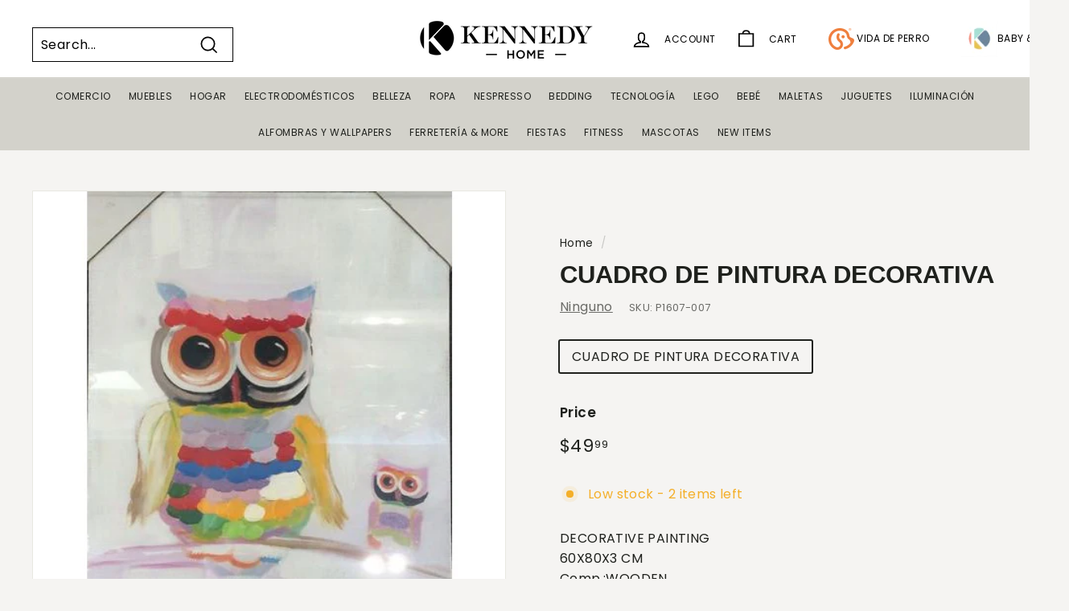

--- FILE ---
content_type: text/html; charset=utf-8
request_url: https://kennedyhome.com/collections/vendors?view=vendor-ajax&q=Ninguno
body_size: 1885
content:


<div class="grid-item grid-product " data-product-handle="10-7-platos-negros-plateados-festoneados-con-base-transparente-1-pk" data-product-id="7394440478802">
  <div class="grid-item__content"><div class="grid-product__actions"><button class="btn btn--circle btn--icon quick-product__btn quick-product__btn--not-ready js-modal-open-quick-modal-7394440478802 small--hide" title="Quick shop" tabindex="-1" data-handle="10-7-platos-negros-plateados-festoneados-con-base-transparente-1-pk">
              <svg aria-hidden="true" focusable="false" role="presentation" class="icon icon-search" viewBox="0 0 64 64"><defs><style>.cls-1{fill:none;stroke:#000;stroke-miterlimit:10;stroke-width:2px}</style></defs><path class="cls-1" d="M47.16 28.58A18.58 18.58 0 1 1 28.58 10a18.58 18.58 0 0 1 18.58 18.58zM54 54L41.94 42"/></svg>
              <span class="icon__fallback-text">Quick shop</span>
            </button>
<button type="button" class="text-link quick-add-btn js-quick-add-btn"
                      title="Add to cart"
                      tabindex="-1"
                      data-id="41221959057490">
                <span class="btn btn--circle btn--icon">
                  <svg aria-hidden="true" focusable="false" role="presentation" class="icon icon-plus" viewBox="0 0 64 64"><path class="cls-1" d="M32 9v46m23-23H9"/></svg>
                  <span class="icon__fallback-text">Add to cart</span>
                </span>
              </button></div><a href="/collections/vendors/products/10-7-platos-negros-plateados-festoneados-con-base-transparente-1-pk" class="grid-item__link">
      <div class="grid-product__image-wrap">
        <div class="grid-product__tags"></div><div
            class="grid__image-ratio grid__image-ratio--square">
            <img class="lazyload grid__image-contain"
                data-src="//kennedyhome.com/cdn/shop/files/scallop-design-plastic-plates-scalloped-clear-black-gold-plastic-plates-10-pack_{width}x.webp?v=1728658529"
                data-widths="[160, 200, 280, 360, 540, 720, 900]"
                data-aspectratio="1.0"
                data-sizes="auto"
                alt="">
            <noscript>
              <img class="grid-product__image lazyloaded"
                src="//kennedyhome.com/cdn/shop/files/scallop-design-plastic-plates-scalloped-clear-black-gold-plastic-plates-10-pack_400x.webp?v=1728658529"
                alt="">
            </noscript>
          </div><div class="grid-product__secondary-image small--hide"><img class="lazyload"
                data-src="//kennedyhome.com/cdn/shop/files/scallop-design-plastic-plates-scalloped-clear-black-gold-plastic-plates-10-pack-43101646422334_3000_{width}x.webp?v=1728658529"
                data-widths="[360, 540, 720, 1000]"
                data-aspectratio="1.0"
                data-sizes="auto"
                alt="">
          </div></div>

      <div class="grid-item__meta">
        <div class="grid-item__meta-main"><div class="grid-product__title">10.7" Platos negros / plateados festoneados con base transparente / 1 Pk</div><div class="grid-product__vendor">Ninguno</div></div>
        <div class="grid-item__meta-secondary">
          <div class="grid-product__price"><span class="grid-product__price--current"><span aria-hidden="true">$14<sup>99</sup></span>
<span class="visually-hidden">$14.99</span>
</span></div></div>
      </div>
    </a>
  </div>
</div>
<div id="QuickShopModal-7394440478802" class="modal modal--square modal--quick-shop" data-product-id="7394440478802">
  <div class="modal__inner">
    <div class="modal__centered">
      <div class="modal__centered-content">
        <div id="QuickShopHolder-10-7-platos-negros-plateados-festoneados-con-base-transparente-1-pk"></div>
      </div>

      <button type="button" class="btn btn--circle btn--icon modal__close js-modal-close">
        <svg aria-hidden="true" focusable="false" role="presentation" class="icon icon-close" viewBox="0 0 64 64"><defs><style>.cls-1{fill:none;stroke:#000;stroke-miterlimit:10;stroke-width:2px}</style></defs><path class="cls-1" d="M19 17.61l27.12 27.13m0-27.13L19 44.74"/></svg>
        <span class="icon__fallback-text">"Close (esc)"</span>
      </button>
    </div>
  </div>
</div>
<div class="grid-item grid-product " data-product-handle="10-75-platos-blancos-cuadrados-1pk" data-product-id="6924353273938">
  <div class="grid-item__content"><div class="grid-product__actions"><button class="btn btn--circle btn--icon quick-product__btn quick-product__btn--not-ready js-modal-open-quick-modal-6924353273938 small--hide" title="Quick shop" tabindex="-1" data-handle="10-75-platos-blancos-cuadrados-1pk">
              <svg aria-hidden="true" focusable="false" role="presentation" class="icon icon-search" viewBox="0 0 64 64"><defs><style>.cls-1{fill:none;stroke:#000;stroke-miterlimit:10;stroke-width:2px}</style></defs><path class="cls-1" d="M47.16 28.58A18.58 18.58 0 1 1 28.58 10a18.58 18.58 0 0 1 18.58 18.58zM54 54L41.94 42"/></svg>
              <span class="icon__fallback-text">Quick shop</span>
            </button>
<button type="button" class="text-link quick-add-btn js-quick-add-btn"
                      title="Add to cart"
                      tabindex="-1"
                      data-id="40055851614290">
                <span class="btn btn--circle btn--icon">
                  <svg aria-hidden="true" focusable="false" role="presentation" class="icon icon-plus" viewBox="0 0 64 64"><path class="cls-1" d="M32 9v46m23-23H9"/></svg>
                  <span class="icon__fallback-text">Add to cart</span>
                </span>
              </button></div><a href="/collections/vendors/products/10-75-platos-blancos-cuadrados-1pk" class="grid-item__link">
      <div class="grid-product__image-wrap">
        <div class="grid-product__tags"></div><div
            class="grid__image-ratio grid__image-ratio--square">
            <img class="lazyload grid__image-contain"
                data-src="//kennedyhome.com/cdn/shop/products/KI-P-LX-8010-White_{width}x.jpg?v=1664815834"
                data-widths="[160, 200, 280, 360, 540, 720, 900]"
                data-aspectratio="1.0"
                data-sizes="auto"
                alt="">
            <noscript>
              <img class="grid-product__image lazyloaded"
                src="//kennedyhome.com/cdn/shop/products/KI-P-LX-8010-White_400x.jpg?v=1664815834"
                alt="">
            </noscript>
          </div></div>

      <div class="grid-item__meta">
        <div class="grid-item__meta-main"><div class="grid-product__title">10.75" Platos blancos cuadrados 1pk</div><div class="grid-product__vendor">Ninguno</div></div>
        <div class="grid-item__meta-secondary">
          <div class="grid-product__price"><span class="grid-product__price--current"><span aria-hidden="true">$12<sup>99</sup></span>
<span class="visually-hidden">$12.99</span>
</span></div></div>
      </div>
    </a>
  </div>
</div>
<div id="QuickShopModal-6924353273938" class="modal modal--square modal--quick-shop" data-product-id="6924353273938">
  <div class="modal__inner">
    <div class="modal__centered">
      <div class="modal__centered-content">
        <div id="QuickShopHolder-10-75-platos-blancos-cuadrados-1pk"></div>
      </div>

      <button type="button" class="btn btn--circle btn--icon modal__close js-modal-close">
        <svg aria-hidden="true" focusable="false" role="presentation" class="icon icon-close" viewBox="0 0 64 64"><defs><style>.cls-1{fill:none;stroke:#000;stroke-miterlimit:10;stroke-width:2px}</style></defs><path class="cls-1" d="M19 17.61l27.12 27.13m0-27.13L19 44.74"/></svg>
        <span class="icon__fallback-text">"Close (esc)"</span>
      </button>
    </div>
  </div>
</div>
<div class="grid-item grid-product " data-product-handle="142-gsmduvet-microfibra-con-borde-satinado-104-90-inch" data-product-id="7449252626514">
  <div class="grid-item__content"><div class="grid-product__actions"><button class="btn btn--circle btn--icon quick-product__btn quick-product__btn--not-ready js-modal-open-quick-modal-7449252626514 small--hide" title="Quick shop" tabindex="-1" data-handle="142-gsmduvet-microfibra-con-borde-satinado-104-90-inch">
              <svg aria-hidden="true" focusable="false" role="presentation" class="icon icon-search" viewBox="0 0 64 64"><defs><style>.cls-1{fill:none;stroke:#000;stroke-miterlimit:10;stroke-width:2px}</style></defs><path class="cls-1" d="M47.16 28.58A18.58 18.58 0 1 1 28.58 10a18.58 18.58 0 0 1 18.58 18.58zM54 54L41.94 42"/></svg>
              <span class="icon__fallback-text">Quick shop</span>
            </button>
<button type="button" class="text-link quick-add-btn js-quick-add-btn"
                      title="Add to cart"
                      tabindex="-1"
                      data-id="42010930184274">
                <span class="btn btn--circle btn--icon">
                  <svg aria-hidden="true" focusable="false" role="presentation" class="icon icon-plus" viewBox="0 0 64 64"><path class="cls-1" d="M32 9v46m23-23H9"/></svg>
                  <span class="icon__fallback-text">Add to cart</span>
                </span>
              </button></div><a href="/collections/vendors/products/142-gsmduvet-microfibra-con-borde-satinado-104-90-inch" class="grid-item__link">
      <div class="grid-product__image-wrap">
        <div class="grid-product__tags"></div><div
            class="grid__image-ratio grid__image-ratio--square">
            <img class="lazyload grid__image-contain"
                data-src="//kennedyhome.com/cdn/shop/files/P023-NPL021_{width}x.jpg?v=1767720778"
                data-widths="[160, 200, 280, 360, 540, 720, 900]"
                data-aspectratio="1.0"
                data-sizes="auto"
                alt="142 GSMDuvet Microfibra con borde satinado 104*90 inch">
            <noscript>
              <img class="grid-product__image lazyloaded"
                src="//kennedyhome.com/cdn/shop/files/P023-NPL021_400x.jpg?v=1767720778"
                alt="142 GSMDuvet Microfibra con borde satinado 104*90 inch">
            </noscript>
          </div></div>

      <div class="grid-item__meta">
        <div class="grid-item__meta-main"><div class="grid-product__title">142 GSMDuvet Microfibra con borde satinado 104*90 inch</div><div class="grid-product__vendor">Ninguno</div></div>
        <div class="grid-item__meta-secondary">
          <div class="grid-product__price"><span class="grid-product__price--current"><span aria-hidden="true">$94<sup>00</sup></span>
<span class="visually-hidden">$94.00</span>
</span></div></div>
      </div>
    </a>
  </div>
</div>
<div id="QuickShopModal-7449252626514" class="modal modal--square modal--quick-shop" data-product-id="7449252626514">
  <div class="modal__inner">
    <div class="modal__centered">
      <div class="modal__centered-content">
        <div id="QuickShopHolder-142-gsmduvet-microfibra-con-borde-satinado-104-90-inch"></div>
      </div>

      <button type="button" class="btn btn--circle btn--icon modal__close js-modal-close">
        <svg aria-hidden="true" focusable="false" role="presentation" class="icon icon-close" viewBox="0 0 64 64"><defs><style>.cls-1{fill:none;stroke:#000;stroke-miterlimit:10;stroke-width:2px}</style></defs><path class="cls-1" d="M19 17.61l27.12 27.13m0-27.13L19 44.74"/></svg>
        <span class="icon__fallback-text">"Close (esc)"</span>
      </button>
    </div>
  </div>
</div>
<div class="grid-item grid-product " data-product-handle="145-gsmduvet-microfibra-con-borde-satinado-68-90-inch" data-product-id="7449252823122">
  <div class="grid-item__content"><div class="grid-product__actions"><button class="btn btn--circle btn--icon quick-product__btn quick-product__btn--not-ready js-modal-open-quick-modal-7449252823122 small--hide" title="Quick shop" tabindex="-1" data-handle="145-gsmduvet-microfibra-con-borde-satinado-68-90-inch">
              <svg aria-hidden="true" focusable="false" role="presentation" class="icon icon-search" viewBox="0 0 64 64"><defs><style>.cls-1{fill:none;stroke:#000;stroke-miterlimit:10;stroke-width:2px}</style></defs><path class="cls-1" d="M47.16 28.58A18.58 18.58 0 1 1 28.58 10a18.58 18.58 0 0 1 18.58 18.58zM54 54L41.94 42"/></svg>
              <span class="icon__fallback-text">Quick shop</span>
            </button>
<button type="button" class="text-link quick-add-btn js-quick-add-btn"
                      title="Add to cart"
                      tabindex="-1"
                      data-id="42010930446418">
                <span class="btn btn--circle btn--icon">
                  <svg aria-hidden="true" focusable="false" role="presentation" class="icon icon-plus" viewBox="0 0 64 64"><path class="cls-1" d="M32 9v46m23-23H9"/></svg>
                  <span class="icon__fallback-text">Add to cart</span>
                </span>
              </button></div><a href="/collections/vendors/products/145-gsmduvet-microfibra-con-borde-satinado-68-90-inch" class="grid-item__link">
      <div class="grid-product__image-wrap">
        <div class="grid-product__tags"></div><div
            class="grid__image-ratio grid__image-ratio--square">
            <img class="lazyload grid__image-contain"
                data-src="//kennedyhome.com/cdn/shop/files/P023-NPL019_{width}x.jpg?v=1767720774"
                data-widths="[160, 200, 280, 360, 540, 720, 900]"
                data-aspectratio="1.0"
                data-sizes="auto"
                alt="145 GSMDuvet Microfibra  con borde satinado 68*90 inch">
            <noscript>
              <img class="grid-product__image lazyloaded"
                src="//kennedyhome.com/cdn/shop/files/P023-NPL019_400x.jpg?v=1767720774"
                alt="145 GSMDuvet Microfibra  con borde satinado 68*90 inch">
            </noscript>
          </div></div>

      <div class="grid-item__meta">
        <div class="grid-item__meta-main"><div class="grid-product__title">145 GSMDuvet Microfibra  con borde satinado 68*90 inch</div><div class="grid-product__vendor">Ninguno</div></div>
        <div class="grid-item__meta-secondary">
          <div class="grid-product__price"><span class="grid-product__price--current"><span aria-hidden="true">$68<sup>00</sup></span>
<span class="visually-hidden">$68.00</span>
</span></div></div>
      </div>
    </a>
  </div>
</div>
<div id="QuickShopModal-7449252823122" class="modal modal--square modal--quick-shop" data-product-id="7449252823122">
  <div class="modal__inner">
    <div class="modal__centered">
      <div class="modal__centered-content">
        <div id="QuickShopHolder-145-gsmduvet-microfibra-con-borde-satinado-68-90-inch"></div>
      </div>

      <button type="button" class="btn btn--circle btn--icon modal__close js-modal-close">
        <svg aria-hidden="true" focusable="false" role="presentation" class="icon icon-close" viewBox="0 0 64 64"><defs><style>.cls-1{fill:none;stroke:#000;stroke-miterlimit:10;stroke-width:2px}</style></defs><path class="cls-1" d="M19 17.61l27.12 27.13m0-27.13L19 44.74"/></svg>
        <span class="icon__fallback-text">"Close (esc)"</span>
      </button>
    </div>
  </div>
</div>
<div class="grid-item grid-product " data-product-handle="145-gsmduvet-microfibra-con-borde-satinado-90-90-inch" data-product-id="7449252790354">
  <div class="grid-item__content"><div class="grid-product__actions"><button class="btn btn--circle btn--icon quick-product__btn quick-product__btn--not-ready js-modal-open-quick-modal-7449252790354 small--hide" title="Quick shop" tabindex="-1" data-handle="145-gsmduvet-microfibra-con-borde-satinado-90-90-inch">
              <svg aria-hidden="true" focusable="false" role="presentation" class="icon icon-search" viewBox="0 0 64 64"><defs><style>.cls-1{fill:none;stroke:#000;stroke-miterlimit:10;stroke-width:2px}</style></defs><path class="cls-1" d="M47.16 28.58A18.58 18.58 0 1 1 28.58 10a18.58 18.58 0 0 1 18.58 18.58zM54 54L41.94 42"/></svg>
              <span class="icon__fallback-text">Quick shop</span>
            </button>
<button type="button" class="text-link quick-add-btn js-quick-add-btn"
                      title="Add to cart"
                      tabindex="-1"
                      data-id="42010930380882">
                <span class="btn btn--circle btn--icon">
                  <svg aria-hidden="true" focusable="false" role="presentation" class="icon icon-plus" viewBox="0 0 64 64"><path class="cls-1" d="M32 9v46m23-23H9"/></svg>
                  <span class="icon__fallback-text">Add to cart</span>
                </span>
              </button></div><a href="/collections/vendors/products/145-gsmduvet-microfibra-con-borde-satinado-90-90-inch" class="grid-item__link">
      <div class="grid-product__image-wrap">
        <div class="grid-product__tags"></div><div
            class="grid__image-ratio grid__image-ratio--square">
            <img class="lazyload grid__image-contain"
                data-src="//kennedyhome.com/cdn/shop/files/P023-NPL020_{width}x.jpg?v=1767720776"
                data-widths="[160, 200, 280, 360, 540, 720, 900]"
                data-aspectratio="1.0"
                data-sizes="auto"
                alt="145 GSMDuvet Microfibra  con borde satinado 90*90 inch">
            <noscript>
              <img class="grid-product__image lazyloaded"
                src="//kennedyhome.com/cdn/shop/files/P023-NPL020_400x.jpg?v=1767720776"
                alt="145 GSMDuvet Microfibra  con borde satinado 90*90 inch">
            </noscript>
          </div></div>

      <div class="grid-item__meta">
        <div class="grid-item__meta-main"><div class="grid-product__title">145 GSMDuvet Microfibra  con borde satinado 90*90 inch</div><div class="grid-product__vendor">Ninguno</div></div>
        <div class="grid-item__meta-secondary">
          <div class="grid-product__price"><span class="grid-product__price--current"><span aria-hidden="true">$72<sup>00</sup></span>
<span class="visually-hidden">$72.00</span>
</span></div></div>
      </div>
    </a>
  </div>
</div>
<div id="QuickShopModal-7449252790354" class="modal modal--square modal--quick-shop" data-product-id="7449252790354">
  <div class="modal__inner">
    <div class="modal__centered">
      <div class="modal__centered-content">
        <div id="QuickShopHolder-145-gsmduvet-microfibra-con-borde-satinado-90-90-inch"></div>
      </div>

      <button type="button" class="btn btn--circle btn--icon modal__close js-modal-close">
        <svg aria-hidden="true" focusable="false" role="presentation" class="icon icon-close" viewBox="0 0 64 64"><defs><style>.cls-1{fill:none;stroke:#000;stroke-miterlimit:10;stroke-width:2px}</style></defs><path class="cls-1" d="M19 17.61l27.12 27.13m0-27.13L19 44.74"/></svg>
        <span class="icon__fallback-text">"Close (esc)"</span>
      </button>
    </div>
  </div>
</div>
<div class="grid-item grid-product " data-product-handle="2-botellas-de-sirena-de-silicona-de-viaje-de-3-oz" data-product-id="7395061006418">
  <div class="grid-item__content"><div class="grid-product__actions"><button class="btn btn--circle btn--icon quick-product__btn quick-product__btn--not-ready js-modal-open-quick-modal-7395061006418 small--hide" title="Quick shop" tabindex="-1" data-handle="2-botellas-de-sirena-de-silicona-de-viaje-de-3-oz">
              <svg aria-hidden="true" focusable="false" role="presentation" class="icon icon-search" viewBox="0 0 64 64"><defs><style>.cls-1{fill:none;stroke:#000;stroke-miterlimit:10;stroke-width:2px}</style></defs><path class="cls-1" d="M47.16 28.58A18.58 18.58 0 1 1 28.58 10a18.58 18.58 0 0 1 18.58 18.58zM54 54L41.94 42"/></svg>
              <span class="icon__fallback-text">Quick shop</span>
            </button>
<button type="button" class="text-link quick-add-btn js-quick-add-btn"
                      title="Add to cart"
                      tabindex="-1"
                      data-id="41223513866322">
                <span class="btn btn--circle btn--icon">
                  <svg aria-hidden="true" focusable="false" role="presentation" class="icon icon-plus" viewBox="0 0 64 64"><path class="cls-1" d="M32 9v46m23-23H9"/></svg>
                  <span class="icon__fallback-text">Add to cart</span>
                </span>
              </button></div><a href="/collections/vendors/products/2-botellas-de-sirena-de-silicona-de-viaje-de-3-oz" class="grid-item__link">
      <div class="grid-product__image-wrap">
        <div class="grid-product__tags"></div><div
            class="grid__image-ratio grid__image-ratio--square">
            <img class="lazyload grid__image-contain"
                data-src="//kennedyhome.com/cdn/shop/files/KI-27250_10e02d30-4205-4e28-a159-c54eaefcd0c6_{width}x.jpg?v=1755041033"
                data-widths="[160, 200, 280, 360, 540, 720, 900]"
                data-aspectratio="1.0"
                data-sizes="auto"
                alt="2 BOTELLAS DE SIRENA DE SILICONA DE VIAJE DE 3 OZ">
            <noscript>
              <img class="grid-product__image lazyloaded"
                src="//kennedyhome.com/cdn/shop/files/KI-27250_10e02d30-4205-4e28-a159-c54eaefcd0c6_400x.jpg?v=1755041033"
                alt="2 BOTELLAS DE SIRENA DE SILICONA DE VIAJE DE 3 OZ">
            </noscript>
          </div><div class="grid-product__secondary-image small--hide"><img class="lazyload"
                data-src="//kennedyhome.com/cdn/shop/files/KI-27250_9f857faf-c153-491e-b1aa-0b65aeaab924_{width}x.jpg?v=1747935472"
                data-widths="[360, 540, 720, 1000]"
                data-aspectratio="1.0"
                data-sizes="auto"
                alt="2 BOTELLAS DE SIRENA DE SILICONA DE VIAJE DE 3 OZ">
          </div></div>

      <div class="grid-item__meta">
        <div class="grid-item__meta-main"><div class="grid-product__title">2 BOTELLAS DE SIRENA DE SILICONA DE VIAJE DE 3 OZ</div><div class="grid-product__vendor">Ninguno</div></div>
        <div class="grid-item__meta-secondary">
          <div class="grid-product__price"><span class="grid-product__price--current"><span aria-hidden="true">$9<sup>99</sup></span>
<span class="visually-hidden">$9.99</span>
</span></div></div>
      </div>
    </a>
  </div>
</div>
<div id="QuickShopModal-7395061006418" class="modal modal--square modal--quick-shop" data-product-id="7395061006418">
  <div class="modal__inner">
    <div class="modal__centered">
      <div class="modal__centered-content">
        <div id="QuickShopHolder-2-botellas-de-sirena-de-silicona-de-viaje-de-3-oz"></div>
      </div>

      <button type="button" class="btn btn--circle btn--icon modal__close js-modal-close">
        <svg aria-hidden="true" focusable="false" role="presentation" class="icon icon-close" viewBox="0 0 64 64"><defs><style>.cls-1{fill:none;stroke:#000;stroke-miterlimit:10;stroke-width:2px}</style></defs><path class="cls-1" d="M19 17.61l27.12 27.13m0-27.13L19 44.74"/></svg>
        <span class="icon__fallback-text">"Close (esc)"</span>
      </button>
    </div>
  </div>
</div>
<div class="grid-item grid-product " data-product-handle="2-botellas-de-spray-para-bricolajes-modernas-de-500-ml" data-product-id="7395018571858">
  <div class="grid-item__content"><div class="grid-product__actions"><button class="btn btn--circle btn--icon quick-product__btn quick-product__btn--not-ready js-modal-open-quick-modal-7395018571858 small--hide" title="Quick shop" tabindex="-1" data-handle="2-botellas-de-spray-para-bricolajes-modernas-de-500-ml">
              <svg aria-hidden="true" focusable="false" role="presentation" class="icon icon-search" viewBox="0 0 64 64"><defs><style>.cls-1{fill:none;stroke:#000;stroke-miterlimit:10;stroke-width:2px}</style></defs><path class="cls-1" d="M47.16 28.58A18.58 18.58 0 1 1 28.58 10a18.58 18.58 0 0 1 18.58 18.58zM54 54L41.94 42"/></svg>
              <span class="icon__fallback-text">Quick shop</span>
            </button>
<button type="button" class="text-link quick-add-btn js-quick-add-btn"
                      title="Add to cart"
                      tabindex="-1"
                      data-id="41223347175506">
                <span class="btn btn--circle btn--icon">
                  <svg aria-hidden="true" focusable="false" role="presentation" class="icon icon-plus" viewBox="0 0 64 64"><path class="cls-1" d="M32 9v46m23-23H9"/></svg>
                  <span class="icon__fallback-text">Add to cart</span>
                </span>
              </button></div><a href="/collections/vendors/products/2-botellas-de-spray-para-bricolajes-modernas-de-500-ml" class="grid-item__link">
      <div class="grid-product__image-wrap">
        <div class="grid-product__tags"></div><div
            class="grid__image-ratio grid__image-ratio--square">
            <img class="lazyload grid__image-contain"
                data-src="//kennedyhome.com/cdn/shop/files/KI-2670_980bd9ee-38da-4cc2-aba2-cf3bb2c73fca_{width}x.jpg?v=1755041008"
                data-widths="[160, 200, 280, 360, 540, 720, 900]"
                data-aspectratio="1.1119402985074627"
                data-sizes="auto"
                alt="2 BOTELLAS DE SPRAY PARA BRICOLAJES MODERNAS DE 500 ML">
            <noscript>
              <img class="grid-product__image lazyloaded"
                src="//kennedyhome.com/cdn/shop/files/KI-2670_980bd9ee-38da-4cc2-aba2-cf3bb2c73fca_400x.jpg?v=1755041008"
                alt="2 BOTELLAS DE SPRAY PARA BRICOLAJES MODERNAS DE 500 ML">
            </noscript>
          </div><div class="grid-product__secondary-image small--hide"><img class="lazyload"
                data-src="//kennedyhome.com/cdn/shop/files/KI-2670_85c27e79-cee3-44b7-9faa-b973f6f8a7df_{width}x.jpg?v=1747935449"
                data-widths="[360, 540, 720, 1000]"
                data-aspectratio="1.1119402985074627"
                data-sizes="auto"
                alt="2 BOTELLAS DE SPRAY PARA BRICOLAJES MODERNAS DE 500 ML">
          </div></div>

      <div class="grid-item__meta">
        <div class="grid-item__meta-main"><div class="grid-product__title">2 BOTELLAS DE SPRAY PARA BRICOLAJES MODERNAS DE 500 ML</div><div class="grid-product__vendor">Ninguno</div></div>
        <div class="grid-item__meta-secondary">
          <div class="grid-product__price"><span class="grid-product__price--current"><span aria-hidden="true">$7<sup>99</sup></span>
<span class="visually-hidden">$7.99</span>
</span></div></div>
      </div>
    </a>
  </div>
</div>
<div id="QuickShopModal-7395018571858" class="modal modal--square modal--quick-shop" data-product-id="7395018571858">
  <div class="modal__inner">
    <div class="modal__centered">
      <div class="modal__centered-content">
        <div id="QuickShopHolder-2-botellas-de-spray-para-bricolajes-modernas-de-500-ml"></div>
      </div>

      <button type="button" class="btn btn--circle btn--icon modal__close js-modal-close">
        <svg aria-hidden="true" focusable="false" role="presentation" class="icon icon-close" viewBox="0 0 64 64"><defs><style>.cls-1{fill:none;stroke:#000;stroke-miterlimit:10;stroke-width:2px}</style></defs><path class="cls-1" d="M19 17.61l27.12 27.13m0-27.13L19 44.74"/></svg>
        <span class="icon__fallback-text">"Close (esc)"</span>
      </button>
    </div>
  </div>
</div>
<div id="shopify-section-custom-fields-collections" class="shopify-section"><div class="custom-fields-section">
  
    
    <div class="custom-fields-section__collections">
      
    </div>
    
  
</div>


</div>

--- FILE ---
content_type: text/javascript; charset=utf-8
request_url: https://kennedyhome.com/products/1-chupete-ultra-soft-6-18-m-hello-p.js
body_size: 177
content:
{"id":6919194902610,"title":"1 CHUPETE ULTRA SOFT 6-18 M HELLO P","handle":"1-chupete-ultra-soft-6-18-m-hello-p","description":"1 CHUPETE ULTRA SOFT 6-18 M HELLO P","published_at":"2023-01-31T11:59:51-06:00","created_at":"2022-07-11T14:41:55-06:00","vendor":"AVENT","type":"CHUPETER","tags":["KDS","MATERNIDAD"],"price":995,"price_min":995,"price_max":995,"available":true,"price_varies":false,"compare_at_price":null,"compare_at_price_min":0,"compare_at_price_max":0,"compare_at_price_varies":false,"variants":[{"id":40047159148626,"title":"1 CHUPETE ULTRA SOFT 6-18 M HELLO P","option1":"1 CHUPETE ULTRA SOFT 6-18 M HELLO P","option2":null,"option3":null,"sku":"SCF529\/01","requires_shipping":true,"taxable":true,"featured_image":null,"available":true,"name":"1 CHUPETE ULTRA SOFT 6-18 M HELLO P - 1 CHUPETE ULTRA SOFT 6-18 M HELLO P","public_title":"1 CHUPETE ULTRA SOFT 6-18 M HELLO P","options":["1 CHUPETE ULTRA SOFT 6-18 M HELLO P"],"price":995,"weight":1000,"compare_at_price":null,"inventory_management":"shopify","barcode":"871010393881","requires_selling_plan":false,"selling_plan_allocations":[]}],"images":["\/\/cdn.shopify.com\/s\/files\/1\/1723\/5207\/products\/71_fOZtNdDL._AC_SL1500.jpg?v=1664904035","\/\/cdn.shopify.com\/s\/files\/1\/1723\/5207\/products\/712GW5EhIxL._AC_SL1500.jpg?v=1664904036"],"featured_image":"\/\/cdn.shopify.com\/s\/files\/1\/1723\/5207\/products\/71_fOZtNdDL._AC_SL1500.jpg?v=1664904035","options":[{"name":"Title","position":1,"values":["1 CHUPETE ULTRA SOFT 6-18 M HELLO P"]}],"url":"\/products\/1-chupete-ultra-soft-6-18-m-hello-p","media":[{"alt":null,"id":21674974085202,"position":1,"preview_image":{"aspect_ratio":0.634,"height":1500,"width":951,"src":"https:\/\/cdn.shopify.com\/s\/files\/1\/1723\/5207\/products\/71_fOZtNdDL._AC_SL1500.jpg?v=1664904035"},"aspect_ratio":0.634,"height":1500,"media_type":"image","src":"https:\/\/cdn.shopify.com\/s\/files\/1\/1723\/5207\/products\/71_fOZtNdDL._AC_SL1500.jpg?v=1664904035","width":951},{"alt":null,"id":21674974412882,"position":2,"preview_image":{"aspect_ratio":1.987,"height":755,"width":1500,"src":"https:\/\/cdn.shopify.com\/s\/files\/1\/1723\/5207\/products\/712GW5EhIxL._AC_SL1500.jpg?v=1664904036"},"aspect_ratio":1.987,"height":755,"media_type":"image","src":"https:\/\/cdn.shopify.com\/s\/files\/1\/1723\/5207\/products\/712GW5EhIxL._AC_SL1500.jpg?v=1664904036","width":1500}],"requires_selling_plan":false,"selling_plan_groups":[]}

--- FILE ---
content_type: text/javascript; charset=utf-8
request_url: https://kennedyhome.com/products/145-gsmduvet-microfibra-con-borde-satinado-90-90-inch.js
body_size: 147
content:
{"id":7449252790354,"title":"145 GSMDuvet Microfibra  con borde satinado 90*90 inch","handle":"145-gsmduvet-microfibra-con-borde-satinado-90-90-inch","description":"145 GSM Microfiber Duvet with Satin Edge 90x90 inch","published_at":"2026-01-07T10:11:58-06:00","created_at":"2025-03-31T12:02:05-06:00","vendor":"Ninguno","type":"","tags":["PENDIENTE_POR_CATEGORIZAR"],"price":7200,"price_min":7200,"price_max":7200,"available":true,"price_varies":false,"compare_at_price":null,"compare_at_price_min":0,"compare_at_price_max":0,"compare_at_price_varies":false,"variants":[{"id":42010930380882,"title":"Default Title","option1":"Default Title","option2":null,"option3":null,"sku":"P023-NPL020","requires_shipping":true,"taxable":true,"featured_image":null,"available":true,"name":"145 GSMDuvet Microfibra  con borde satinado 90*90 inch","public_title":null,"options":["Default Title"],"price":7200,"weight":0,"compare_at_price":null,"inventory_management":"shopify","barcode":"745309144440","requires_selling_plan":false,"selling_plan_allocations":[]}],"images":["\/\/cdn.shopify.com\/s\/files\/1\/1723\/5207\/files\/P023-NPL020.jpg?v=1767720776"],"featured_image":"\/\/cdn.shopify.com\/s\/files\/1\/1723\/5207\/files\/P023-NPL020.jpg?v=1767720776","options":[{"name":"Title","position":1,"values":["Default Title"]}],"url":"\/products\/145-gsmduvet-microfibra-con-borde-satinado-90-90-inch","media":[{"alt":"145 GSMDuvet Microfibra  con borde satinado 90*90 inch","id":25055721554002,"position":1,"preview_image":{"aspect_ratio":1.0,"height":1000,"width":1000,"src":"https:\/\/cdn.shopify.com\/s\/files\/1\/1723\/5207\/files\/P023-NPL020.jpg?v=1767720776"},"aspect_ratio":1.0,"height":1000,"media_type":"image","src":"https:\/\/cdn.shopify.com\/s\/files\/1\/1723\/5207\/files\/P023-NPL020.jpg?v=1767720776","width":1000}],"requires_selling_plan":false,"selling_plan_groups":[]}

--- FILE ---
content_type: text/javascript; charset=utf-8
request_url: https://kennedyhome.com/products/cuadro-de-pintura-decorativa-18.js
body_size: -240
content:
{"id":10593716492,"title":"CUADRO DE PINTURA DECORATIVA","handle":"cuadro-de-pintura-decorativa-18","description":"DECORATIVE PAINTING\u003cbr\u003e60X80X3 CM\u003cbr\u003eComp.:WOODEN","published_at":"2017-05-05T03:14:35-06:00","created_at":"2017-05-05T03:14:35-06:00","vendor":"Ninguno","type":"CUADROS","tags":["CUADRO","DECORACION","KHOME"],"price":4999,"price_min":4999,"price_max":4999,"available":true,"price_varies":false,"compare_at_price":0,"compare_at_price_min":0,"compare_at_price_max":0,"compare_at_price_varies":false,"variants":[{"id":39131314892,"title":"CUADRO DE PINTURA DECORATIVA","option1":"CUADRO DE PINTURA DECORATIVA","option2":null,"option3":null,"sku":"P1607-007","requires_shipping":true,"taxable":true,"featured_image":null,"available":true,"name":"CUADRO DE PINTURA DECORATIVA - CUADRO DE PINTURA DECORATIVA","public_title":"CUADRO DE PINTURA DECORATIVA","options":["CUADRO DE PINTURA DECORATIVA"],"price":4999,"weight":2200,"compare_at_price":0,"inventory_management":"shopify","barcode":"745002631800","requires_selling_plan":false,"selling_plan_allocations":[]}],"images":["\/\/cdn.shopify.com\/s\/files\/1\/1723\/5207\/products\/p1607-007.jpg?v=1632155613"],"featured_image":"\/\/cdn.shopify.com\/s\/files\/1\/1723\/5207\/products\/p1607-007.jpg?v=1632155613","options":[{"name":"Title","position":1,"values":["CUADRO DE PINTURA DECORATIVA"]}],"url":"\/products\/cuadro-de-pintura-decorativa-18","media":[{"alt":null,"id":274580144210,"position":1,"preview_image":{"aspect_ratio":1.0,"height":480,"width":480,"src":"https:\/\/cdn.shopify.com\/s\/files\/1\/1723\/5207\/products\/p1607-007.jpg?v=1632155613"},"aspect_ratio":1.0,"height":480,"media_type":"image","src":"https:\/\/cdn.shopify.com\/s\/files\/1\/1723\/5207\/products\/p1607-007.jpg?v=1632155613","width":480}],"requires_selling_plan":false,"selling_plan_groups":[]}

--- FILE ---
content_type: text/javascript; charset=utf-8
request_url: https://kennedyhome.com/products/2-botellas-de-sirena-de-silicona-de-viaje-de-3-oz.js
body_size: 896
content:
{"id":7395061006418,"title":"2 BOTELLAS DE SIRENA DE SILICONA DE VIAJE DE 3 OZ","handle":"2-botellas-de-sirena-de-silicona-de-viaje-de-3-oz","description":"2 PK TRAVEL SILICON MERMAID BOTTLES 3 OZ","published_at":"2024-10-08T13:13:19-06:00","created_at":"2024-10-08T13:13:19-06:00","vendor":"Ninguno","type":"","tags":["PENDIENTE_POR_CATEGORIZAR"],"price":999,"price_min":999,"price_max":999,"available":true,"price_varies":false,"compare_at_price":0,"compare_at_price_min":0,"compare_at_price_max":0,"compare_at_price_varies":false,"variants":[{"id":41223513866322,"title":"Default Title","option1":"Default Title","option2":null,"option3":null,"sku":"KI-27250","requires_shipping":true,"taxable":true,"featured_image":{"id":32824073027666,"product_id":7395061006418,"position":1,"created_at":"2025-08-12T17:23:53-06:00","updated_at":"2025-08-12T17:23:53-06:00","alt":"2 BOTELLAS DE SIRENA DE SILICONA DE VIAJE DE 3 OZ","width":1000,"height":1000,"src":"https:\/\/cdn.shopify.com\/s\/files\/1\/1723\/5207\/files\/KI-27250_10e02d30-4205-4e28-a159-c54eaefcd0c6.jpg?v=1755041033","variant_ids":[41223513866322]},"available":true,"name":"2 BOTELLAS DE SIRENA DE SILICONA DE VIAJE DE 3 OZ","public_title":null,"options":["Default Title"],"price":999,"weight":0,"compare_at_price":0,"inventory_management":"shopify","barcode":"633125806518","featured_media":{"alt":"2 BOTELLAS DE SIRENA DE SILICONA DE VIAJE DE 3 OZ","id":24694367879250,"position":1,"preview_image":{"aspect_ratio":1.0,"height":1000,"width":1000,"src":"https:\/\/cdn.shopify.com\/s\/files\/1\/1723\/5207\/files\/KI-27250_10e02d30-4205-4e28-a159-c54eaefcd0c6.jpg?v=1755041033"}},"requires_selling_plan":false,"selling_plan_allocations":[]}],"images":["\/\/cdn.shopify.com\/s\/files\/1\/1723\/5207\/files\/KI-27250_10e02d30-4205-4e28-a159-c54eaefcd0c6.jpg?v=1755041033","\/\/cdn.shopify.com\/s\/files\/1\/1723\/5207\/files\/KI-27250_9f857faf-c153-491e-b1aa-0b65aeaab924.jpg?v=1747935472","\/\/cdn.shopify.com\/s\/files\/1\/1723\/5207\/files\/KI-27250_b82c5ad2-d80b-4180-802d-72bcd351457c.jpg?v=1745903103","\/\/cdn.shopify.com\/s\/files\/1\/1723\/5207\/files\/KI-27250_d7ebcc3e-5ddf-4c35-ad89-48108bef0f5d.jpg?v=1739821653","\/\/cdn.shopify.com\/s\/files\/1\/1723\/5207\/files\/KI-27250_a46abe22-ac57-43bb-99a0-900113735ef8.jpg?v=1738702815","\/\/cdn.shopify.com\/s\/files\/1\/1723\/5207\/files\/KI-27250_ff33d9ed-d064-41e9-883b-06d065c1d4a1.jpg?v=1737774181","\/\/cdn.shopify.com\/s\/files\/1\/1723\/5207\/files\/KI-27250_98e414c8-e08f-425b-a588-6925aee570cd.jpg?v=1733861786","\/\/cdn.shopify.com\/s\/files\/1\/1723\/5207\/files\/KI-27250_3d83059b-2a8e-4df6-9e53-439cce48adbf.jpg?v=1733173200","\/\/cdn.shopify.com\/s\/files\/1\/1723\/5207\/files\/KI-27250_c16e9ef5-866f-4973-b068-f19127c7db6f.jpg?v=1731964194","\/\/cdn.shopify.com\/s\/files\/1\/1723\/5207\/files\/KI-27250_e12d40a9-a70f-494b-88af-f25752697ad3.jpg?v=1731621914","\/\/cdn.shopify.com\/s\/files\/1\/1723\/5207\/files\/KI-27250_226c5f3c-5ac7-456d-9ee1-aa64a8af7ff4.jpg?v=1731618685","\/\/cdn.shopify.com\/s\/files\/1\/1723\/5207\/files\/KI-27250_9f1ea34a-8e62-41af-956a-2253af7cb105.jpg?v=1731429864","\/\/cdn.shopify.com\/s\/files\/1\/1723\/5207\/files\/KI-27250.jpg?v=1729713349","\/\/cdn.shopify.com\/s\/files\/1\/1723\/5207\/files\/79547185_1.jpg?v=1728414745"],"featured_image":"\/\/cdn.shopify.com\/s\/files\/1\/1723\/5207\/files\/KI-27250_10e02d30-4205-4e28-a159-c54eaefcd0c6.jpg?v=1755041033","options":[{"name":"Title","position":1,"values":["Default Title"]}],"url":"\/products\/2-botellas-de-sirena-de-silicona-de-viaje-de-3-oz","media":[{"alt":"2 BOTELLAS DE SIRENA DE SILICONA DE VIAJE DE 3 OZ","id":24694367879250,"position":1,"preview_image":{"aspect_ratio":1.0,"height":1000,"width":1000,"src":"https:\/\/cdn.shopify.com\/s\/files\/1\/1723\/5207\/files\/KI-27250_10e02d30-4205-4e28-a159-c54eaefcd0c6.jpg?v=1755041033"},"aspect_ratio":1.0,"height":1000,"media_type":"image","src":"https:\/\/cdn.shopify.com\/s\/files\/1\/1723\/5207\/files\/KI-27250_10e02d30-4205-4e28-a159-c54eaefcd0c6.jpg?v=1755041033","width":1000},{"alt":"2 BOTELLAS DE SIRENA DE SILICONA DE VIAJE DE 3 OZ","id":24527007219794,"position":2,"preview_image":{"aspect_ratio":1.0,"height":1000,"width":1000,"src":"https:\/\/cdn.shopify.com\/s\/files\/1\/1723\/5207\/files\/KI-27250_9f857faf-c153-491e-b1aa-0b65aeaab924.jpg?v=1747935472"},"aspect_ratio":1.0,"height":1000,"media_type":"image","src":"https:\/\/cdn.shopify.com\/s\/files\/1\/1723\/5207\/files\/KI-27250_9f857faf-c153-491e-b1aa-0b65aeaab924.jpg?v=1747935472","width":1000},{"alt":"2 BOTELLAS DE SIRENA DE SILICONA DE VIAJE DE 3 OZ","id":24491687968850,"position":3,"preview_image":{"aspect_ratio":1.0,"height":1000,"width":1000,"src":"https:\/\/cdn.shopify.com\/s\/files\/1\/1723\/5207\/files\/KI-27250_b82c5ad2-d80b-4180-802d-72bcd351457c.jpg?v=1745903103"},"aspect_ratio":1.0,"height":1000,"media_type":"image","src":"https:\/\/cdn.shopify.com\/s\/files\/1\/1723\/5207\/files\/KI-27250_b82c5ad2-d80b-4180-802d-72bcd351457c.jpg?v=1745903103","width":1000},{"alt":"2 BOTELLAS DE SIRENA DE SILICONA DE VIAJE DE 3 OZ","id":24377225904210,"position":4,"preview_image":{"aspect_ratio":1.0,"height":1000,"width":1000,"src":"https:\/\/cdn.shopify.com\/s\/files\/1\/1723\/5207\/files\/KI-27250_d7ebcc3e-5ddf-4c35-ad89-48108bef0f5d.jpg?v=1739821653"},"aspect_ratio":1.0,"height":1000,"media_type":"image","src":"https:\/\/cdn.shopify.com\/s\/files\/1\/1723\/5207\/files\/KI-27250_d7ebcc3e-5ddf-4c35-ad89-48108bef0f5d.jpg?v=1739821653","width":1000},{"alt":"2 BOTELLAS DE SIRENA DE SILICONA DE VIAJE DE 3 OZ","id":24355620159570,"position":5,"preview_image":{"aspect_ratio":1.0,"height":1000,"width":1000,"src":"https:\/\/cdn.shopify.com\/s\/files\/1\/1723\/5207\/files\/KI-27250_a46abe22-ac57-43bb-99a0-900113735ef8.jpg?v=1738702815"},"aspect_ratio":1.0,"height":1000,"media_type":"image","src":"https:\/\/cdn.shopify.com\/s\/files\/1\/1723\/5207\/files\/KI-27250_a46abe22-ac57-43bb-99a0-900113735ef8.jpg?v=1738702815","width":1000},{"alt":"2 BOTELLAS DE SIRENA DE SILICONA DE VIAJE DE 3 OZ","id":24328227979346,"position":6,"preview_image":{"aspect_ratio":1.0,"height":1000,"width":1000,"src":"https:\/\/cdn.shopify.com\/s\/files\/1\/1723\/5207\/files\/KI-27250_ff33d9ed-d064-41e9-883b-06d065c1d4a1.jpg?v=1737774181"},"aspect_ratio":1.0,"height":1000,"media_type":"image","src":"https:\/\/cdn.shopify.com\/s\/files\/1\/1723\/5207\/files\/KI-27250_ff33d9ed-d064-41e9-883b-06d065c1d4a1.jpg?v=1737774181","width":1000},{"alt":"2 BOTELLAS DE SIRENA DE SILICONA DE VIAJE DE 3 OZ","id":24248790188114,"position":7,"preview_image":{"aspect_ratio":1.0,"height":1000,"width":1000,"src":"https:\/\/cdn.shopify.com\/s\/files\/1\/1723\/5207\/files\/KI-27250_98e414c8-e08f-425b-a588-6925aee570cd.jpg?v=1733861786"},"aspect_ratio":1.0,"height":1000,"media_type":"image","src":"https:\/\/cdn.shopify.com\/s\/files\/1\/1723\/5207\/files\/KI-27250_98e414c8-e08f-425b-a588-6925aee570cd.jpg?v=1733861786","width":1000},{"alt":"2 BOTELLAS DE SIRENA DE SILICONA DE VIAJE DE 3 OZ","id":24232244346962,"position":8,"preview_image":{"aspect_ratio":1.0,"height":1000,"width":1000,"src":"https:\/\/cdn.shopify.com\/s\/files\/1\/1723\/5207\/files\/KI-27250_3d83059b-2a8e-4df6-9e53-439cce48adbf.jpg?v=1733173200"},"aspect_ratio":1.0,"height":1000,"media_type":"image","src":"https:\/\/cdn.shopify.com\/s\/files\/1\/1723\/5207\/files\/KI-27250_3d83059b-2a8e-4df6-9e53-439cce48adbf.jpg?v=1733173200","width":1000},{"alt":"2 BOTELLAS DE SIRENA DE SILICONA DE VIAJE DE 3 OZ","id":24206873624658,"position":9,"preview_image":{"aspect_ratio":1.0,"height":1000,"width":1000,"src":"https:\/\/cdn.shopify.com\/s\/files\/1\/1723\/5207\/files\/KI-27250_c16e9ef5-866f-4973-b068-f19127c7db6f.jpg?v=1731964194"},"aspect_ratio":1.0,"height":1000,"media_type":"image","src":"https:\/\/cdn.shopify.com\/s\/files\/1\/1723\/5207\/files\/KI-27250_c16e9ef5-866f-4973-b068-f19127c7db6f.jpg?v=1731964194","width":1000},{"alt":"2 BOTELLAS DE SIRENA DE SILICONA DE VIAJE DE 3 OZ","id":24198630113362,"position":10,"preview_image":{"aspect_ratio":1.0,"height":1000,"width":1000,"src":"https:\/\/cdn.shopify.com\/s\/files\/1\/1723\/5207\/files\/KI-27250_e12d40a9-a70f-494b-88af-f25752697ad3.jpg?v=1731621914"},"aspect_ratio":1.0,"height":1000,"media_type":"image","src":"https:\/\/cdn.shopify.com\/s\/files\/1\/1723\/5207\/files\/KI-27250_e12d40a9-a70f-494b-88af-f25752697ad3.jpg?v=1731621914","width":1000},{"alt":"2 BOTELLAS DE SIRENA DE SILICONA DE VIAJE DE 3 OZ","id":24198577815634,"position":11,"preview_image":{"aspect_ratio":1.0,"height":1000,"width":1000,"src":"https:\/\/cdn.shopify.com\/s\/files\/1\/1723\/5207\/files\/KI-27250_226c5f3c-5ac7-456d-9ee1-aa64a8af7ff4.jpg?v=1731618685"},"aspect_ratio":1.0,"height":1000,"media_type":"image","src":"https:\/\/cdn.shopify.com\/s\/files\/1\/1723\/5207\/files\/KI-27250_226c5f3c-5ac7-456d-9ee1-aa64a8af7ff4.jpg?v=1731618685","width":1000},{"alt":"2 BOTELLAS DE SIRENA DE SILICONA DE VIAJE DE 3 OZ","id":24194549940306,"position":12,"preview_image":{"aspect_ratio":1.0,"height":1000,"width":1000,"src":"https:\/\/cdn.shopify.com\/s\/files\/1\/1723\/5207\/files\/KI-27250_9f1ea34a-8e62-41af-956a-2253af7cb105.jpg?v=1731429864"},"aspect_ratio":1.0,"height":1000,"media_type":"image","src":"https:\/\/cdn.shopify.com\/s\/files\/1\/1723\/5207\/files\/KI-27250_9f1ea34a-8e62-41af-956a-2253af7cb105.jpg?v=1731429864","width":1000},{"alt":"2 BOTELLAS DE SIRENA DE SILICONA DE VIAJE DE 3 OZ","id":24153911066706,"position":13,"preview_image":{"aspect_ratio":1.0,"height":1000,"width":1000,"src":"https:\/\/cdn.shopify.com\/s\/files\/1\/1723\/5207\/files\/KI-27250.jpg?v=1729713349"},"aspect_ratio":1.0,"height":1000,"media_type":"image","src":"https:\/\/cdn.shopify.com\/s\/files\/1\/1723\/5207\/files\/KI-27250.jpg?v=1729713349","width":1000},{"alt":null,"id":24129237188690,"position":14,"preview_image":{"aspect_ratio":1.0,"height":1000,"width":1000,"src":"https:\/\/cdn.shopify.com\/s\/files\/1\/1723\/5207\/files\/79547185_1.jpg?v=1728414745"},"aspect_ratio":1.0,"height":1000,"media_type":"image","src":"https:\/\/cdn.shopify.com\/s\/files\/1\/1723\/5207\/files\/79547185_1.jpg?v=1728414745","width":1000}],"requires_selling_plan":false,"selling_plan_groups":[]}

--- FILE ---
content_type: text/javascript; charset=utf-8
request_url: https://kennedyhome.com/products/1-chupete-ultra-soft-0-6-m-hello-baby-girl-incluye-caja-esteriliadora.js
body_size: -72
content:
{"id":7057451122770,"title":"1 CHUPETE ULTRA SOFT 0-6 M HELLO BABY GIRL- INCLUYE CAJA ESTERILIADORA","handle":"1-chupete-ultra-soft-0-6-m-hello-baby-girl-incluye-caja-esteriliadora","description":"1 CHUPETE ULTRA SOFT 0-6 M DREAM GI","published_at":"2023-01-31T11:59:51-06:00","created_at":"2023-01-25T13:33:29-06:00","vendor":"AVENT","type":"","tags":["PENDIENTE_POR_CATEGORIZAR"],"price":995,"price_min":995,"price_max":995,"available":true,"price_varies":false,"compare_at_price":null,"compare_at_price_min":0,"compare_at_price_max":0,"compare_at_price_varies":false,"variants":[{"id":40313242124370,"title":"1 CHUPETE ULTRA SOFT 0-6 M HELLO BABY GIRL- INCLUYE CAJA ESTERILIADORA","option1":"1 CHUPETE ULTRA SOFT 0-6 M HELLO BABY GIRL- INCLUYE CAJA ESTERILIADORA","option2":null,"option3":null,"sku":"SCF527\/01","requires_shipping":true,"taxable":true,"featured_image":null,"available":true,"name":"1 CHUPETE ULTRA SOFT 0-6 M HELLO BABY GIRL- INCLUYE CAJA ESTERILIADORA - 1 CHUPETE ULTRA SOFT 0-6 M HELLO BABY GIRL- INCLUYE CAJA ESTERILIADORA","public_title":"1 CHUPETE ULTRA SOFT 0-6 M HELLO BABY GIRL- INCLUYE CAJA ESTERILIADORA","options":["1 CHUPETE ULTRA SOFT 0-6 M HELLO BABY GIRL- INCLUYE CAJA ESTERILIADORA"],"price":995,"weight":100,"compare_at_price":null,"inventory_management":"shopify","barcode":"871010393879","requires_selling_plan":false,"selling_plan_allocations":[]}],"images":["\/\/cdn.shopify.com\/s\/files\/1\/1723\/5207\/products\/image_e7335534-0b86-4777-ad1d-7d6fa6eac9a5.jpg?v=1674744155","\/\/cdn.shopify.com\/s\/files\/1\/1723\/5207\/products\/image_ddd0ab7d-43e0-4f98-bfd5-206a9a8886b3.jpg?v=1674744183"],"featured_image":"\/\/cdn.shopify.com\/s\/files\/1\/1723\/5207\/products\/image_e7335534-0b86-4777-ad1d-7d6fa6eac9a5.jpg?v=1674744155","options":[{"name":"Title","position":1,"values":["1 CHUPETE ULTRA SOFT 0-6 M HELLO BABY GIRL- INCLUYE CAJA ESTERILIADORA"]}],"url":"\/products\/1-chupete-ultra-soft-0-6-m-hello-baby-girl-incluye-caja-esteriliadora","media":[{"alt":null,"id":22188433014866,"position":1,"preview_image":{"aspect_ratio":1.0,"height":800,"width":800,"src":"https:\/\/cdn.shopify.com\/s\/files\/1\/1723\/5207\/products\/image_e7335534-0b86-4777-ad1d-7d6fa6eac9a5.jpg?v=1674744155"},"aspect_ratio":1.0,"height":800,"media_type":"image","src":"https:\/\/cdn.shopify.com\/s\/files\/1\/1723\/5207\/products\/image_e7335534-0b86-4777-ad1d-7d6fa6eac9a5.jpg?v=1674744155","width":800},{"alt":null,"id":22188434325586,"position":2,"preview_image":{"aspect_ratio":1.502,"height":333,"width":500,"src":"https:\/\/cdn.shopify.com\/s\/files\/1\/1723\/5207\/products\/image_ddd0ab7d-43e0-4f98-bfd5-206a9a8886b3.jpg?v=1674744183"},"aspect_ratio":1.502,"height":333,"media_type":"image","src":"https:\/\/cdn.shopify.com\/s\/files\/1\/1723\/5207\/products\/image_ddd0ab7d-43e0-4f98-bfd5-206a9a8886b3.jpg?v=1674744183","width":500}],"requires_selling_plan":false,"selling_plan_groups":[]}

--- FILE ---
content_type: text/javascript; charset=utf-8
request_url: https://kennedyhome.com/products/10-7-platos-negros-plateados-festoneados-con-base-transparente-1-pk.js
body_size: 329
content:
{"id":7394440478802,"title":"10.7\" Platos negros \/ plateados festoneados con base transparente \/ 1 Pk","handle":"10-7-platos-negros-plateados-festoneados-con-base-transparente-1-pk","description":"10.7\" Scalloped Black \/ Silver Dinner Plates with clear base \/ 10 Pk","published_at":"2024-10-07T15:25:45-06:00","created_at":"2024-10-07T15:25:45-06:00","vendor":"Ninguno","type":"VAJILLAS","tags":["PENDIENTE_POR_CATEGORIZAR"],"price":1499,"price_min":1499,"price_max":1499,"available":true,"price_varies":false,"compare_at_price":0,"compare_at_price_min":0,"compare_at_price_max":0,"compare_at_price_varies":false,"variants":[{"id":41221959057490,"title":"10.7\" Platos negros \/ plateados festoneados con base transparente \/ 1 Pk","option1":"10.7\" Platos negros \/ plateados festoneados con base transparente \/ 1 Pk","option2":null,"option3":null,"sku":"KI-P-LX-6510-S-BLACK","requires_shipping":true,"taxable":true,"featured_image":{"id":31823619883090,"product_id":7394440478802,"position":1,"created_at":"2024-10-11T08:55:27-06:00","updated_at":"2024-10-11T08:55:29-06:00","alt":null,"width":1024,"height":1024,"src":"https:\/\/cdn.shopify.com\/s\/files\/1\/1723\/5207\/files\/scallop-design-plastic-plates-scalloped-clear-black-gold-plastic-plates-10-pack.webp?v=1728658529","variant_ids":[41221959057490]},"available":true,"name":"10.7\" Platos negros \/ plateados festoneados con base transparente \/ 1 Pk - 10.7\" Platos negros \/ plateados festoneados con base transparente \/ 1 Pk","public_title":"10.7\" Platos negros \/ plateados festoneados con base transparente \/ 1 Pk","options":["10.7\" Platos negros \/ plateados festoneados con base transparente \/ 1 Pk"],"price":1499,"weight":1000,"compare_at_price":0,"inventory_management":"shopify","barcode":"633125211510","featured_media":{"alt":null,"id":24134287818834,"position":1,"preview_image":{"aspect_ratio":1.0,"height":1024,"width":1024,"src":"https:\/\/cdn.shopify.com\/s\/files\/1\/1723\/5207\/files\/scallop-design-plastic-plates-scalloped-clear-black-gold-plastic-plates-10-pack.webp?v=1728658529"}},"requires_selling_plan":false,"selling_plan_allocations":[]}],"images":["\/\/cdn.shopify.com\/s\/files\/1\/1723\/5207\/files\/scallop-design-plastic-plates-scalloped-clear-black-gold-plastic-plates-10-pack.webp?v=1728658529","\/\/cdn.shopify.com\/s\/files\/1\/1723\/5207\/files\/scallop-design-plastic-plates-scalloped-clear-black-gold-plastic-plates-10-pack-43101646422334_3000.webp?v=1728658529"],"featured_image":"\/\/cdn.shopify.com\/s\/files\/1\/1723\/5207\/files\/scallop-design-plastic-plates-scalloped-clear-black-gold-plastic-plates-10-pack.webp?v=1728658529","options":[{"name":"Title","position":1,"values":["10.7\" Platos negros \/ plateados festoneados con base transparente \/ 1 Pk"]}],"url":"\/products\/10-7-platos-negros-plateados-festoneados-con-base-transparente-1-pk","media":[{"alt":null,"id":24134287818834,"position":1,"preview_image":{"aspect_ratio":1.0,"height":1024,"width":1024,"src":"https:\/\/cdn.shopify.com\/s\/files\/1\/1723\/5207\/files\/scallop-design-plastic-plates-scalloped-clear-black-gold-plastic-plates-10-pack.webp?v=1728658529"},"aspect_ratio":1.0,"height":1024,"media_type":"image","src":"https:\/\/cdn.shopify.com\/s\/files\/1\/1723\/5207\/files\/scallop-design-plastic-plates-scalloped-clear-black-gold-plastic-plates-10-pack.webp?v=1728658529","width":1024},{"alt":null,"id":24134287786066,"position":2,"preview_image":{"aspect_ratio":1.0,"height":3000,"width":3000,"src":"https:\/\/cdn.shopify.com\/s\/files\/1\/1723\/5207\/files\/scallop-design-plastic-plates-scalloped-clear-black-gold-plastic-plates-10-pack-43101646422334_3000.webp?v=1728658529"},"aspect_ratio":1.0,"height":3000,"media_type":"image","src":"https:\/\/cdn.shopify.com\/s\/files\/1\/1723\/5207\/files\/scallop-design-plastic-plates-scalloped-clear-black-gold-plastic-plates-10-pack-43101646422334_3000.webp?v=1728658529","width":3000}],"requires_selling_plan":false,"selling_plan_groups":[]}

--- FILE ---
content_type: text/javascript; charset=utf-8
request_url: https://kennedyhome.com/products/1-5qt-premium-cyr-loaf-dish.js
body_size: -258
content:
{"id":4812295077970,"title":"1.5QT PREMIUM CYR  LOAF DISH","handle":"1-5qt-premium-cyr-loaf-dish","description":"1.5QT PREMIUM CYR  LOAF DISH","published_at":"2020-10-02T13:01:59-06:00","created_at":"2020-10-02T13:01:59-06:00","vendor":"ANCHOR","type":"HORNEAR","tags":["COCINA","KHOME"],"price":999,"price_min":999,"price_max":999,"available":true,"price_varies":false,"compare_at_price":0,"compare_at_price_min":0,"compare_at_price_max":0,"compare_at_price_varies":false,"variants":[{"id":32921987383378,"title":"1.5QT PREMIUM CYR  LOAF DISH","option1":"1.5QT PREMIUM CYR  LOAF DISH","option2":null,"option3":null,"sku":"81995L11","requires_shipping":true,"taxable":true,"featured_image":null,"available":true,"name":"1.5QT PREMIUM CYR  LOAF DISH - 1.5QT PREMIUM CYR  LOAF DISH","public_title":"1.5QT PREMIUM CYR  LOAF DISH","options":["1.5QT PREMIUM CYR  LOAF DISH"],"price":999,"weight":10,"compare_at_price":0,"inventory_management":"shopify","barcode":"000764408199","requires_selling_plan":false,"selling_plan_allocations":[]}],"images":["\/\/cdn.shopify.com\/s\/files\/1\/1723\/5207\/products\/image_874c7e4a-51c8-4bb6-a43f-c64830fea387.jpg?v=1601913175"],"featured_image":"\/\/cdn.shopify.com\/s\/files\/1\/1723\/5207\/products\/image_874c7e4a-51c8-4bb6-a43f-c64830fea387.jpg?v=1601913175","options":[{"name":"Title","position":1,"values":["1.5QT PREMIUM CYR  LOAF DISH"]}],"url":"\/products\/1-5qt-premium-cyr-loaf-dish","media":[{"alt":null,"id":7945383346258,"position":1,"preview_image":{"aspect_ratio":2.216,"height":677,"width":1500,"src":"https:\/\/cdn.shopify.com\/s\/files\/1\/1723\/5207\/products\/image_874c7e4a-51c8-4bb6-a43f-c64830fea387.jpg?v=1601913175"},"aspect_ratio":2.216,"height":677,"media_type":"image","src":"https:\/\/cdn.shopify.com\/s\/files\/1\/1723\/5207\/products\/image_874c7e4a-51c8-4bb6-a43f-c64830fea387.jpg?v=1601913175","width":1500}],"requires_selling_plan":false,"selling_plan_groups":[]}

--- FILE ---
content_type: text/javascript; charset=utf-8
request_url: https://kennedyhome.com/products/142-gsmduvet-microfibra-con-borde-satinado-104-90-inch.js
body_size: 126
content:
{"id":7449252626514,"title":"142 GSMDuvet Microfibra con borde satinado 104*90 inch","handle":"142-gsmduvet-microfibra-con-borde-satinado-104-90-inch","description":"142 GSM Microfiber Duvet with Satin Edge 104x90 inch","published_at":"2026-01-07T10:12:27-06:00","created_at":"2025-03-31T12:02:02-06:00","vendor":"Ninguno","type":"JUEGO DE DUVET","tags":["PENDIENTE_POR_CATEGORIZAR"],"price":9400,"price_min":9400,"price_max":9400,"available":true,"price_varies":false,"compare_at_price":null,"compare_at_price_min":0,"compare_at_price_max":0,"compare_at_price_varies":false,"variants":[{"id":42010930184274,"title":"Default Title","option1":"Default Title","option2":null,"option3":null,"sku":"P023-NPL021","requires_shipping":true,"taxable":true,"featured_image":null,"available":true,"name":"142 GSMDuvet Microfibra con borde satinado 104*90 inch","public_title":null,"options":["Default Title"],"price":9400,"weight":0,"compare_at_price":null,"inventory_management":"shopify","barcode":"745309144441","requires_selling_plan":false,"selling_plan_allocations":[]}],"images":["\/\/cdn.shopify.com\/s\/files\/1\/1723\/5207\/files\/P023-NPL021.jpg?v=1767720778"],"featured_image":"\/\/cdn.shopify.com\/s\/files\/1\/1723\/5207\/files\/P023-NPL021.jpg?v=1767720778","options":[{"name":"Title","position":1,"values":["Default Title"]}],"url":"\/products\/142-gsmduvet-microfibra-con-borde-satinado-104-90-inch","media":[{"alt":"142 GSMDuvet Microfibra con borde satinado 104*90 inch","id":25055721685074,"position":1,"preview_image":{"aspect_ratio":1.0,"height":1000,"width":1000,"src":"https:\/\/cdn.shopify.com\/s\/files\/1\/1723\/5207\/files\/P023-NPL021.jpg?v=1767720778"},"aspect_ratio":1.0,"height":1000,"media_type":"image","src":"https:\/\/cdn.shopify.com\/s\/files\/1\/1723\/5207\/files\/P023-NPL021.jpg?v=1767720778","width":1000}],"requires_selling_plan":false,"selling_plan_groups":[]}

--- FILE ---
content_type: text/javascript; charset=utf-8
request_url: https://kennedyhome.com/products/145-gsmduvet-microfibra-con-borde-satinado-68-90-inch.js
body_size: -265
content:
{"id":7449252823122,"title":"145 GSMDuvet Microfibra  con borde satinado 68*90 inch","handle":"145-gsmduvet-microfibra-con-borde-satinado-68-90-inch","description":"145 GSM Microfiber Duvet with Satin Edge 68x90 inch","published_at":"2026-01-07T10:13:11-06:00","created_at":"2025-03-31T12:02:05-06:00","vendor":"Ninguno","type":"JUEGO DE DUVET","tags":["PENDIENTE_POR_CATEGORIZAR"],"price":6800,"price_min":6800,"price_max":6800,"available":true,"price_varies":false,"compare_at_price":null,"compare_at_price_min":0,"compare_at_price_max":0,"compare_at_price_varies":false,"variants":[{"id":42010930446418,"title":"Default Title","option1":"Default Title","option2":null,"option3":null,"sku":"P023-NPL019","requires_shipping":true,"taxable":true,"featured_image":null,"available":true,"name":"145 GSMDuvet Microfibra  con borde satinado 68*90 inch","public_title":null,"options":["Default Title"],"price":6800,"weight":1000,"compare_at_price":null,"inventory_management":"shopify","barcode":"745309144439","requires_selling_plan":false,"selling_plan_allocations":[]}],"images":["\/\/cdn.shopify.com\/s\/files\/1\/1723\/5207\/files\/P023-NPL019.jpg?v=1767720774"],"featured_image":"\/\/cdn.shopify.com\/s\/files\/1\/1723\/5207\/files\/P023-NPL019.jpg?v=1767720774","options":[{"name":"Title","position":1,"values":["Default Title"]}],"url":"\/products\/145-gsmduvet-microfibra-con-borde-satinado-68-90-inch","media":[{"alt":"145 GSMDuvet Microfibra  con borde satinado 68*90 inch","id":25055721422930,"position":1,"preview_image":{"aspect_ratio":1.0,"height":1000,"width":1000,"src":"https:\/\/cdn.shopify.com\/s\/files\/1\/1723\/5207\/files\/P023-NPL019.jpg?v=1767720774"},"aspect_ratio":1.0,"height":1000,"media_type":"image","src":"https:\/\/cdn.shopify.com\/s\/files\/1\/1723\/5207\/files\/P023-NPL019.jpg?v=1767720774","width":1000}],"requires_selling_plan":false,"selling_plan_groups":[]}

--- FILE ---
content_type: text/javascript; charset=utf-8
request_url: https://kennedyhome.com/products/1-chupete-ultra-air-6-18m-elefante-grey-incluye-caja-esteriliadora.js
body_size: -70
content:
{"id":7145182265426,"title":"1 CHUPETE ULTRA AIR 6-18M \/ ELEFANTE GREY - INCLUYE CAJA ESTERILIADORA","handle":"1-chupete-ultra-air-6-18m-elefante-grey-incluye-caja-esteriliadora","description":"1 ULTRA AIR PACIFIER 6-18M \/ ELEPHANT GRAY - INCLUDES STERILIATOR BOX","published_at":"2023-10-05T09:08:53-06:00","created_at":"2023-07-28T12:36:14-06:00","vendor":"AVENT","type":"","tags":["PENDIENTE_POR_CATEGORIZAR"],"price":995,"price_min":995,"price_max":995,"available":true,"price_varies":false,"compare_at_price":null,"compare_at_price_min":0,"compare_at_price_max":0,"compare_at_price_varies":false,"variants":[{"id":40497830723666,"title":"1 CHUPETE ULTRA AIR 6-18M \/ ELEFANTE GREY - INCLUYE CAJA ESTERILIADORA","option1":"1 CHUPETE ULTRA AIR 6-18M \/ ELEFANTE GREY - INCLUYE CAJA ESTERILIADORA","option2":null,"option3":null,"sku":"SCF086\/78","requires_shipping":true,"taxable":true,"featured_image":null,"available":true,"name":"1 CHUPETE ULTRA AIR 6-18M \/ ELEFANTE GREY - INCLUYE CAJA ESTERILIADORA - 1 CHUPETE ULTRA AIR 6-18M \/ ELEFANTE GREY - INCLUYE CAJA ESTERILIADORA","public_title":"1 CHUPETE ULTRA AIR 6-18M \/ ELEFANTE GREY - INCLUYE CAJA ESTERILIADORA","options":["1 CHUPETE ULTRA AIR 6-18M \/ ELEFANTE GREY - INCLUYE CAJA ESTERILIADORA"],"price":995,"weight":100,"compare_at_price":null,"inventory_management":"shopify","barcode":"872068900005","requires_selling_plan":false,"selling_plan_allocations":[]}],"images":["\/\/cdn.shopify.com\/s\/files\/1\/1723\/5207\/files\/image_aff30ed6-1b9b-444d-9af0-d77970fdfa60.png?v=1691077333"],"featured_image":"\/\/cdn.shopify.com\/s\/files\/1\/1723\/5207\/files\/image_aff30ed6-1b9b-444d-9af0-d77970fdfa60.png?v=1691077333","options":[{"name":"Title","position":1,"values":["1 CHUPETE ULTRA AIR 6-18M \/ ELEFANTE GREY - INCLUYE CAJA ESTERILIADORA"]}],"url":"\/products\/1-chupete-ultra-air-6-18m-elefante-grey-incluye-caja-esteriliadora","media":[{"alt":null,"id":22927071346770,"position":1,"preview_image":{"aspect_ratio":1.0,"height":800,"width":800,"src":"https:\/\/cdn.shopify.com\/s\/files\/1\/1723\/5207\/files\/image_aff30ed6-1b9b-444d-9af0-d77970fdfa60.png?v=1691077333"},"aspect_ratio":1.0,"height":800,"media_type":"image","src":"https:\/\/cdn.shopify.com\/s\/files\/1\/1723\/5207\/files\/image_aff30ed6-1b9b-444d-9af0-d77970fdfa60.png?v=1691077333","width":800}],"requires_selling_plan":false,"selling_plan_groups":[]}

--- FILE ---
content_type: text/javascript; charset=utf-8
request_url: https://kennedyhome.com/products/cuadro-de-pintura-decorativa-18.js
body_size: -291
content:
{"id":10593716492,"title":"CUADRO DE PINTURA DECORATIVA","handle":"cuadro-de-pintura-decorativa-18","description":"DECORATIVE PAINTING\u003cbr\u003e60X80X3 CM\u003cbr\u003eComp.:WOODEN","published_at":"2017-05-05T03:14:35-06:00","created_at":"2017-05-05T03:14:35-06:00","vendor":"Ninguno","type":"CUADROS","tags":["CUADRO","DECORACION","KHOME"],"price":4999,"price_min":4999,"price_max":4999,"available":true,"price_varies":false,"compare_at_price":0,"compare_at_price_min":0,"compare_at_price_max":0,"compare_at_price_varies":false,"variants":[{"id":39131314892,"title":"CUADRO DE PINTURA DECORATIVA","option1":"CUADRO DE PINTURA DECORATIVA","option2":null,"option3":null,"sku":"P1607-007","requires_shipping":true,"taxable":true,"featured_image":null,"available":true,"name":"CUADRO DE PINTURA DECORATIVA - CUADRO DE PINTURA DECORATIVA","public_title":"CUADRO DE PINTURA DECORATIVA","options":["CUADRO DE PINTURA DECORATIVA"],"price":4999,"weight":2200,"compare_at_price":0,"inventory_management":"shopify","barcode":"745002631800","requires_selling_plan":false,"selling_plan_allocations":[]}],"images":["\/\/cdn.shopify.com\/s\/files\/1\/1723\/5207\/products\/p1607-007.jpg?v=1632155613"],"featured_image":"\/\/cdn.shopify.com\/s\/files\/1\/1723\/5207\/products\/p1607-007.jpg?v=1632155613","options":[{"name":"Title","position":1,"values":["CUADRO DE PINTURA DECORATIVA"]}],"url":"\/products\/cuadro-de-pintura-decorativa-18","media":[{"alt":null,"id":274580144210,"position":1,"preview_image":{"aspect_ratio":1.0,"height":480,"width":480,"src":"https:\/\/cdn.shopify.com\/s\/files\/1\/1723\/5207\/products\/p1607-007.jpg?v=1632155613"},"aspect_ratio":1.0,"height":480,"media_type":"image","src":"https:\/\/cdn.shopify.com\/s\/files\/1\/1723\/5207\/products\/p1607-007.jpg?v=1632155613","width":480}],"requires_selling_plan":false,"selling_plan_groups":[]}

--- FILE ---
content_type: application/x-javascript
request_url: https://s3.amazonaws.com/els-apps/product-lookup/settings/80d89f9c4d0d45949d248816fcfbfb6e.js
body_size: 856
content:
(function(){
Els.loadScript=Els.loadScript||function(a,b){var c=document.createElement("script");c.type="text/javascript",c.readyState?c.onreadystatechange=function(){"loaded"!=c.readyState&&"complete"!=c.readyState||(c.onreadystatechange=null,b())}:c.onload=function(){b()},c.src=a,document.getElementsByTagName("head")[0].appendChild(c)};
Els.pl.config={"enabled":true,"css":"","filters":[{"id":6586,"shop_id":7959,"page_id":null,"title":"Filtro","description":"","collection_handle":"","fields":"[{\"type\":\"number\",\"label\":\"Min Price\",\"name\":\"minprice\"},{\"type\":\"number\",\"label\":\"Max Price\",\"name\":\"maxprice\"},{\"type\":\"select\",\"label\":\"Vendor\",\"name\":\"vendor\",\"values\":[{\"label\":\"All\",\"value\":\"all\",\"selected\":true}]},{\"type\":\"select\",\"label\":\"Product Type\",\"name\":\"producttype\",\"values\":[{\"label\":\"All\",\"value\":\"all\",\"selected\":true}]},{\"type\":\"checkbox\",\"label\":\"In Stock Only\",\"name\":\"instockonly\",\"value\":\"1\"},{\"type\":\"select\",\"label\":\"Sort By\",\"name\":\"sortby\",\"values\":[{\"label\":\"Best Selling\",\"value\":\"best-selling\",\"selected\":true},{\"label\":\"Alphabetically: A-Z\",\"value\":\"title-ascending\"},{\"label\":\"Alphabetically: Z-A\",\"value\":\"title-descending\"},{\"label\":\"Price: Low to High\",\"value\":\"price-ascending\"},{\"label\":\"Price: High to Low\",\"value\":\"price-descending\"},{\"label\":\"Date: New to Old\",\"value\":\"created-descending\"},{\"label\":\"Date: Old to New\",\"value\":\"created-ascending\"}]},{\"type\":\"button\",\"label\":\"Search\",\"name\":\"search\"}]","filter_mode":"on_load","auto_lookup":0,"adaptive":0,"fields_per_row":1,"products_per_row":4,"products_per_page":48,"published":0,"inline":1,"is_visible_for_collections":1,"per_option_results_enabled":0,"created_at":"2020-05-05 14:16:20","updated_at":"2023-07-19 16:14:04"}]};
Els.pl.config.cdn = 'https://s3.amazonaws.com/els-apps/product-lookup/';
Els.pl.config.api = 'https://product-lookup.elastic-soft.locapi/v1';
Els.loadScript('https://s3.amazonaws.com/els-apps/product-lookup/js/app.js',function(){});
})(Els)

--- FILE ---
content_type: text/javascript; charset=utf-8
request_url: https://kennedyhome.com/products/1-chupete-ultra-air-6-18m-oso-grey-incluye-caja-esteriliadora.js
body_size: -183
content:
{"id":7145182232658,"title":"1 CHUPETE ULTRA AIR 6-18M \/ OSO GREY - INCLUYE CAJA ESTERILIADORA","handle":"1-chupete-ultra-air-6-18m-oso-grey-incluye-caja-esteriliadora","description":"1 DUMMY ULTRA AIR 6-18M \/ OSO GRAY - INCLUDES STERILIATOR BOX","published_at":"2023-10-05T09:08:53-06:00","created_at":"2023-07-28T12:36:13-06:00","vendor":"AVENT","type":"","tags":["PENDIENTE_POR_CATEGORIZAR"],"price":995,"price_min":995,"price_max":995,"available":true,"price_varies":false,"compare_at_price":null,"compare_at_price_min":0,"compare_at_price_max":0,"compare_at_price_varies":false,"variants":[{"id":40497830690898,"title":"1 CHUPETE ULTRA AIR 6-18M \/ OSO GREY - INCLUYE CAJA ESTERILIADORA","option1":"1 CHUPETE ULTRA AIR 6-18M \/ OSO GREY - INCLUYE CAJA ESTERILIADORA","option2":null,"option3":null,"sku":"SCF086\/76","requires_shipping":true,"taxable":true,"featured_image":null,"available":true,"name":"1 CHUPETE ULTRA AIR 6-18M \/ OSO GREY - INCLUYE CAJA ESTERILIADORA - 1 CHUPETE ULTRA AIR 6-18M \/ OSO GREY - INCLUYE CAJA ESTERILIADORA","public_title":"1 CHUPETE ULTRA AIR 6-18M \/ OSO GREY - INCLUYE CAJA ESTERILIADORA","options":["1 CHUPETE ULTRA AIR 6-18M \/ OSO GREY - INCLUYE CAJA ESTERILIADORA"],"price":995,"weight":100,"compare_at_price":null,"inventory_management":"shopify","barcode":"871010399981","requires_selling_plan":false,"selling_plan_allocations":[]}],"images":["\/\/cdn.shopify.com\/s\/files\/1\/1723\/5207\/files\/image_4483fb39-b11c-4ff1-a95d-37b5e56d6193.png?v=1691079656"],"featured_image":"\/\/cdn.shopify.com\/s\/files\/1\/1723\/5207\/files\/image_4483fb39-b11c-4ff1-a95d-37b5e56d6193.png?v=1691079656","options":[{"name":"Title","position":1,"values":["1 CHUPETE ULTRA AIR 6-18M \/ OSO GREY - INCLUYE CAJA ESTERILIADORA"]}],"url":"\/products\/1-chupete-ultra-air-6-18m-oso-grey-incluye-caja-esteriliadora","media":[{"alt":null,"id":22927228108882,"position":1,"preview_image":{"aspect_ratio":1.0,"height":300,"width":300,"src":"https:\/\/cdn.shopify.com\/s\/files\/1\/1723\/5207\/files\/image_4483fb39-b11c-4ff1-a95d-37b5e56d6193.png?v=1691079656"},"aspect_ratio":1.0,"height":300,"media_type":"image","src":"https:\/\/cdn.shopify.com\/s\/files\/1\/1723\/5207\/files\/image_4483fb39-b11c-4ff1-a95d-37b5e56d6193.png?v=1691079656","width":300}],"requires_selling_plan":false,"selling_plan_groups":[]}

--- FILE ---
content_type: text/javascript; charset=utf-8
request_url: https://kennedyhome.com/products/1-chupete-ultra-air-0-6m-girl-penguin-incluye-caja-esteriliadora.js
body_size: -204
content:
{"id":7145182101586,"title":"1 CHUPETE ULTRA AIR 0-6M GIRL PENGUIN- INCLUYE CAJA ESTERILIADORA","handle":"1-chupete-ultra-air-0-6m-girl-penguin-incluye-caja-esteriliadora","description":"1 ULTRA AIR PACIFIER 0-6M GIRL PENGUIN- INCLUDES STERILIATOR BOX","published_at":"2023-10-05T09:08:55-06:00","created_at":"2023-07-28T12:36:09-06:00","vendor":"AVENT","type":"","tags":["PENDIENTE_POR_CATEGORIZAR"],"price":995,"price_min":995,"price_max":995,"available":true,"price_varies":false,"compare_at_price":null,"compare_at_price_min":0,"compare_at_price_max":0,"compare_at_price_varies":false,"variants":[{"id":40497830559826,"title":"1 CHUPETE ULTRA AIR 0-6M GIRL PENGUIN- INCLUYE CAJA ESTERILIADORA","option1":"1 CHUPETE ULTRA AIR 0-6M GIRL PENGUIN- INCLUYE CAJA ESTERILIADORA","option2":null,"option3":null,"sku":"SCF081\/01","requires_shipping":true,"taxable":true,"featured_image":null,"available":true,"name":"1 CHUPETE ULTRA AIR 0-6M GIRL PENGUIN- INCLUYE CAJA ESTERILIADORA - 1 CHUPETE ULTRA AIR 0-6M GIRL PENGUIN- INCLUYE CAJA ESTERILIADORA","public_title":"1 CHUPETE ULTRA AIR 0-6M GIRL PENGUIN- INCLUYE CAJA ESTERILIADORA","options":["1 CHUPETE ULTRA AIR 0-6M GIRL PENGUIN- INCLUYE CAJA ESTERILIADORA"],"price":995,"weight":100,"compare_at_price":null,"inventory_management":"shopify","barcode":"871010398459","requires_selling_plan":false,"selling_plan_allocations":[]}],"images":["\/\/cdn.shopify.com\/s\/files\/1\/1723\/5207\/files\/1_CHUPETE_ULTRA_AIR_0-6M_BOY_PENGUIN.jpg?v=1725571963"],"featured_image":"\/\/cdn.shopify.com\/s\/files\/1\/1723\/5207\/files\/1_CHUPETE_ULTRA_AIR_0-6M_BOY_PENGUIN.jpg?v=1725571963","options":[{"name":"Title","position":1,"values":["1 CHUPETE ULTRA AIR 0-6M GIRL PENGUIN- INCLUYE CAJA ESTERILIADORA"]}],"url":"\/products\/1-chupete-ultra-air-0-6m-girl-penguin-incluye-caja-esteriliadora","media":[{"alt":null,"id":24062422483026,"position":1,"preview_image":{"aspect_ratio":1.0,"height":1080,"width":1080,"src":"https:\/\/cdn.shopify.com\/s\/files\/1\/1723\/5207\/files\/1_CHUPETE_ULTRA_AIR_0-6M_BOY_PENGUIN.jpg?v=1725571963"},"aspect_ratio":1.0,"height":1080,"media_type":"image","src":"https:\/\/cdn.shopify.com\/s\/files\/1\/1723\/5207\/files\/1_CHUPETE_ULTRA_AIR_0-6M_BOY_PENGUIN.jpg?v=1725571963","width":1080}],"requires_selling_plan":false,"selling_plan_groups":[]}

--- FILE ---
content_type: text/javascript; charset=utf-8
request_url: https://kennedyhome.com/products/10-75-platos-blancos-cuadrados-1pk.js
body_size: -227
content:
{"id":6924353273938,"title":"10.75\" Platos blancos cuadrados 1pk","handle":"10-75-platos-blancos-cuadrados-1pk","description":"10.75\" Square White Dinner Plates 10pk","published_at":"2022-07-18T09:58:36-06:00","created_at":"2022-07-18T09:58:36-06:00","vendor":"Ninguno","type":"VAJILLAS","tags":["PENDIENTE_POR_CATEGORIZAR"],"price":1299,"price_min":1299,"price_max":1299,"available":true,"price_varies":false,"compare_at_price":null,"compare_at_price_min":0,"compare_at_price_max":0,"compare_at_price_varies":false,"variants":[{"id":40055851614290,"title":"10.75\" Platos blancos cuadrados 1pk","option1":"10.75\" Platos blancos cuadrados 1pk","option2":null,"option3":null,"sku":"KI-P-LX-8010-White","requires_shipping":true,"taxable":true,"featured_image":{"id":29322308681810,"product_id":6924353273938,"position":1,"created_at":"2022-10-03T10:50:34-06:00","updated_at":"2022-10-03T10:50:34-06:00","alt":null,"width":2048,"height":2048,"src":"https:\/\/cdn.shopify.com\/s\/files\/1\/1723\/5207\/products\/KI-P-LX-8010-White.jpg?v=1664815834","variant_ids":[40055851614290]},"available":true,"name":"10.75\" Platos blancos cuadrados 1pk - 10.75\" Platos blancos cuadrados 1pk","public_title":"10.75\" Platos blancos cuadrados 1pk","options":["10.75\" Platos blancos cuadrados 1pk"],"price":1299,"weight":1000,"compare_at_price":null,"inventory_management":"shopify","barcode":"633125233772","featured_media":{"alt":null,"id":21666401943634,"position":1,"preview_image":{"aspect_ratio":1.0,"height":2048,"width":2048,"src":"https:\/\/cdn.shopify.com\/s\/files\/1\/1723\/5207\/products\/KI-P-LX-8010-White.jpg?v=1664815834"}},"requires_selling_plan":false,"selling_plan_allocations":[]}],"images":["\/\/cdn.shopify.com\/s\/files\/1\/1723\/5207\/products\/KI-P-LX-8010-White.jpg?v=1664815834"],"featured_image":"\/\/cdn.shopify.com\/s\/files\/1\/1723\/5207\/products\/KI-P-LX-8010-White.jpg?v=1664815834","options":[{"name":"Title","position":1,"values":["10.75\" Platos blancos cuadrados 1pk"]}],"url":"\/products\/10-75-platos-blancos-cuadrados-1pk","media":[{"alt":null,"id":21666401943634,"position":1,"preview_image":{"aspect_ratio":1.0,"height":2048,"width":2048,"src":"https:\/\/cdn.shopify.com\/s\/files\/1\/1723\/5207\/products\/KI-P-LX-8010-White.jpg?v=1664815834"},"aspect_ratio":1.0,"height":2048,"media_type":"image","src":"https:\/\/cdn.shopify.com\/s\/files\/1\/1723\/5207\/products\/KI-P-LX-8010-White.jpg?v=1664815834","width":2048}],"requires_selling_plan":false,"selling_plan_groups":[]}